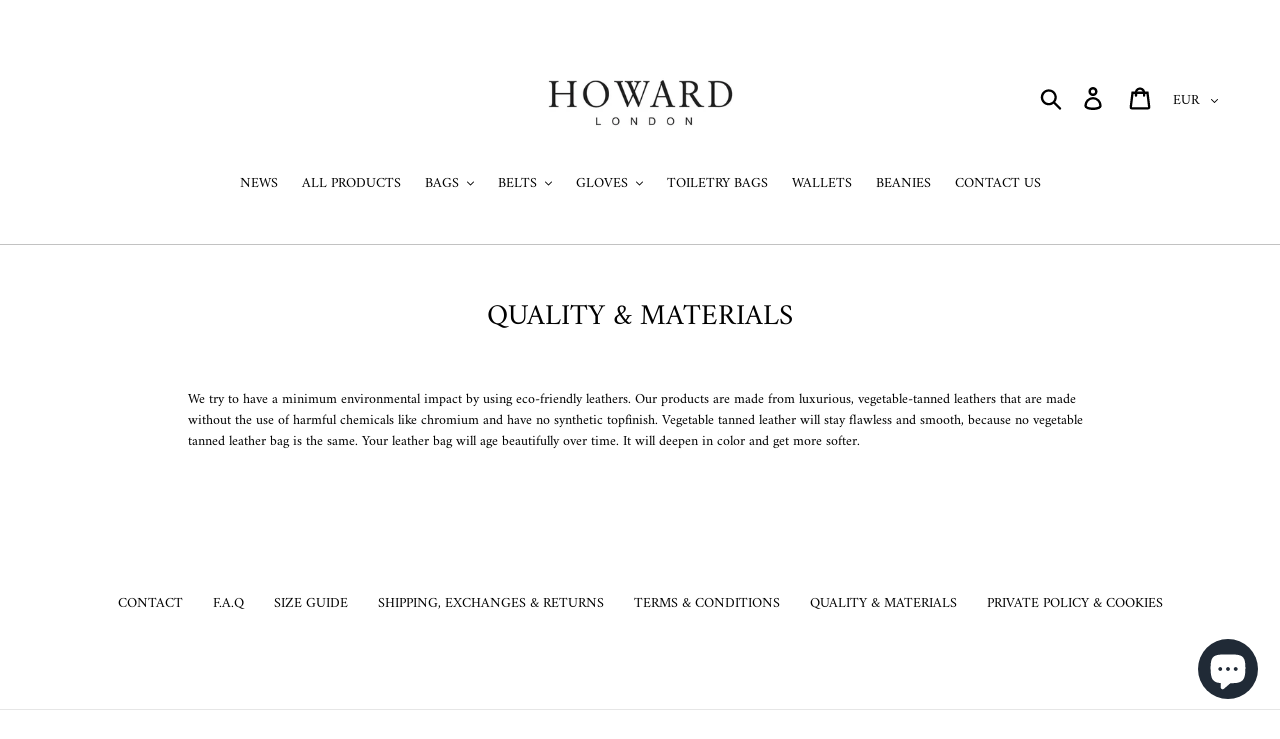

--- FILE ---
content_type: text/html; charset=utf-8
request_url: https://howardlondon.com/products?view=meteor&timestamp=1768580542492
body_size: 1681
content:




  
  {
    "version": "4.3.2",
    "base_url": "https://meteor.heliumdev.com",
    "settings": {"app_proxy":"apps/meteor","z_index":9999,"mobile_breakpoint":"","disable_at_width":"","vertical_offset":0,"mobile_vertical_offset":0,"css":"","queries":"","async_load":"true","layout_liquid":"theme.liquid"},
    "theme": {
      "name": "Debut",
      "version": "13.0.0"
    },
    "linklists": {
      "main-menu": {
        "links": [
          


  
  

  {        "title": "NEWS",        "url": "\/collections\/news",        "type": "collection_link","object_id": 159906857037,                  "images": {            "small": "\/\/howardlondon.com\/cdn\/shop\/collections\/TOTE_brown_400x400.jpg?v=1762105419",            "medium": "\/\/howardlondon.com\/cdn\/shop\/collections\/TOTE_brown_800x800.jpg?v=1762105419",            "large": "\/\/howardlondon.com\/cdn\/shop\/collections\/TOTE_brown_1200x1200.jpg?v=1762105419",            "alt": "NEWS"          },                "nest_level": 1,        "links": [                                      ]      },                            {        "title": "ALL PRODUCTS",        "url": "\/collections\/all-products",        "type": "collection_link","object_id": 606864277837,                  "images": {            "small": "\/\/howardlondon.com\/cdn\/shop\/collections\/carlos6_400x400.jpg?v=1699193023",            "medium": "\/\/howardlondon.com\/cdn\/shop\/collections\/carlos6_800x800.jpg?v=1699193023",            "large": "\/\/howardlondon.com\/cdn\/shop\/collections\/carlos6_1200x1200.jpg?v=1699193023",            "alt": "ALL PRODUCTS"          },                "nest_level": 1,        "links": [                                      ]      },                            {        "title": "BAGS",        "url": "\/collections\/bags",        "type": "collection_link","object_id": 158794448973,                  "images": {            "small": "\/\/howardlondon.com\/cdn\/shop\/collections\/291001_brown_3_400x400.jpg?v=1699192796",            "medium": "\/\/howardlondon.com\/cdn\/shop\/collections\/291001_brown_3_800x800.jpg?v=1699192796",            "large": "\/\/howardlondon.com\/cdn\/shop\/collections\/291001_brown_3_1200x1200.jpg?v=1699192796",            "alt": "ALL BAGS"          },                "nest_level": 1,        "links": [                        {        "title": "ALL BAGS ",        "url": "\/collections\/bags",        "type": "collection_link",                  "images": {            "small": "\/\/howardlondon.com\/cdn\/shop\/collections\/291001_brown_3_400x400.jpg?v=1699192796",            "medium": "\/\/howardlondon.com\/cdn\/shop\/collections\/291001_brown_3_800x800.jpg?v=1699192796",            "large": "\/\/howardlondon.com\/cdn\/shop\/collections\/291001_brown_3_1200x1200.jpg?v=1699192796",            "alt": "ALL BAGS"          },                "nest_level": 2,        "links": [                                      ]      },                            {        "title": "WEEKEND BAGS",        "url": "\/collections\/weekendbags",        "type": "collection_link",                  "images": {            "small": "\/\/howardlondon.com\/cdn\/shop\/collections\/albertoflatad10_400x400.jpg?v=1714216386",            "medium": "\/\/howardlondon.com\/cdn\/shop\/collections\/albertoflatad10_800x800.jpg?v=1714216386",            "large": "\/\/howardlondon.com\/cdn\/shop\/collections\/albertoflatad10_1200x1200.jpg?v=1714216386",            "alt": "WEEKEND BAGS"          },                "nest_level": 2,        "links": [                                      ]      },                            {        "title": "LAPTOP BAGS",        "url": "\/collections\/laptop-bags",        "type": "collection_link",                  "images": {            "small": "\/\/howardlondon.com\/cdn\/shop\/files\/H1J52H006-O11_1_9c7ecde0-15da-49d8-a6c8-aaab0a1e1dbf_400x400.jpg?v=1724071869",            "medium": "\/\/howardlondon.com\/cdn\/shop\/files\/H1J52H006-O11_1_9c7ecde0-15da-49d8-a6c8-aaab0a1e1dbf_800x800.jpg?v=1724071869",            "large": "\/\/howardlondon.com\/cdn\/shop\/files\/H1J52H006-O11_1_9c7ecde0-15da-49d8-a6c8-aaab0a1e1dbf_1200x1200.jpg?v=1724071869",            "alt": ""          },                "nest_level": 2,        "links": [                                      ]      },                            {        "title": "CROSS BODY BAGS ",        "url": "\/collections\/cross-body-bags",        "type": "collection_link",                  "images": {            "small": "\/\/howardlondon.com\/cdn\/shop\/files\/291074_brown_1_30117549-1ced-4aa7-8db7-80225a3fc88f_400x400.jpg?v=1713121480",            "medium": "\/\/howardlondon.com\/cdn\/shop\/files\/291074_brown_1_30117549-1ced-4aa7-8db7-80225a3fc88f_800x800.jpg?v=1713121480",            "large": "\/\/howardlondon.com\/cdn\/shop\/files\/291074_brown_1_30117549-1ced-4aa7-8db7-80225a3fc88f_1200x1200.jpg?v=1713121480",            "alt": ""          },                "nest_level": 2,        "links": [                                      ]      },                            {        "title": "TOTES",        "url": "\/collections\/totes",        "type": "collection_link",                  "images": {            "small": "\/\/howardlondon.com\/cdn\/shop\/products\/291041_brown_1_400x400.jpg?v=1679932237",            "medium": "\/\/howardlondon.com\/cdn\/shop\/products\/291041_brown_1_800x800.jpg?v=1679932237",            "large": "\/\/howardlondon.com\/cdn\/shop\/products\/291041_brown_1_1200x1200.jpg?v=1679932237",            "alt": ""          },                "nest_level": 2,        "links": [                                      ]      }              ]      },                            {        "title": "BELTS",        "url": "\/collections\/belts",        "type": "collection_link","object_id": 158794809421,                  "images": {            "small": "\/\/howardlondon.com\/cdn\/shop\/collections\/272004_dk_brown_400x400.jpg?v=1693496638",            "medium": "\/\/howardlondon.com\/cdn\/shop\/collections\/272004_dk_brown_800x800.jpg?v=1693496638",            "large": "\/\/howardlondon.com\/cdn\/shop\/collections\/272004_dk_brown_1200x1200.jpg?v=1693496638",            "alt": "BELTS"          },                "nest_level": 1,        "links": [                        {        "title": "ALL BELTS",        "url": "\/collections\/all-belts",        "type": "collection_link",                  "images": {            "small": "\/\/howardlondon.com\/cdn\/shop\/files\/272005_brown_1_9736aed3-4861-4fdc-a6df-3f1d9b3e92be_400x400.jpg?v=1709451450",            "medium": "\/\/howardlondon.com\/cdn\/shop\/files\/272005_brown_1_9736aed3-4861-4fdc-a6df-3f1d9b3e92be_800x800.jpg?v=1709451450",            "large": "\/\/howardlondon.com\/cdn\/shop\/files\/272005_brown_1_9736aed3-4861-4fdc-a6df-3f1d9b3e92be_1200x1200.jpg?v=1709451450",            "alt": "Howard Leather Belt Henry Brown - Howard London"          },                "nest_level": 2,        "links": [                                      ]      },                            {        "title": "LEATHER BELTS ",        "url": "\/collections\/leather-belts",        "type": "collection_link",                  "images": {            "small": "\/\/howardlondon.com\/cdn\/shop\/files\/272004_lt_brown_1_3d14c549-2f86-4b5b-b8ef-6b74c5e41f0a_400x400.jpg?v=1709450408",            "medium": "\/\/howardlondon.com\/cdn\/shop\/files\/272004_lt_brown_1_3d14c549-2f86-4b5b-b8ef-6b74c5e41f0a_800x800.jpg?v=1709450408",            "large": "\/\/howardlondon.com\/cdn\/shop\/files\/272004_lt_brown_1_3d14c549-2f86-4b5b-b8ef-6b74c5e41f0a_1200x1200.jpg?v=1709450408",            "alt": "Howard Suede Belt Zack Light Brown - Howard London"          },                "nest_level": 2,        "links": [                                      ]      },                            {        "title": "BRAIDED BELTS",        "url": "\/collections\/braided-belts",        "type": "collection_link",                  "images": {            "small": "\/\/howardlondon.com\/cdn\/shop\/files\/282009_lt_brown_1_edd6d0d3-115e-4572-87c6-8ededd1deff5_400x400.jpg?v=1709848310",            "medium": "\/\/howardlondon.com\/cdn\/shop\/files\/282009_lt_brown_1_edd6d0d3-115e-4572-87c6-8ededd1deff5_800x800.jpg?v=1709848310",            "large": "\/\/howardlondon.com\/cdn\/shop\/files\/282009_lt_brown_1_edd6d0d3-115e-4572-87c6-8ededd1deff5_1200x1200.jpg?v=1709848310",            "alt": ""          },                "nest_level": 2,        "links": [                                      ]      }              ]      },                            {        "title": "GLOVES",        "url": "\/collections\/gloves",        "type": "collection_link","object_id": 159915212877,                  "images": {            "small": "\/\/howardlondon.com\/cdn\/shop\/collections\/293007_brown_400x400.jpg?v=1693496462",            "medium": "\/\/howardlondon.com\/cdn\/shop\/collections\/293007_brown_800x800.jpg?v=1693496462",            "large": "\/\/howardlondon.com\/cdn\/shop\/collections\/293007_brown_1200x1200.jpg?v=1693496462",            "alt": "GLOVES"          },                "nest_level": 1,        "links": [                        {        "title": "ALL GLOVES",        "url": "\/collections\/gloves",        "type": "collection_link",                  "images": {            "small": "\/\/howardlondon.com\/cdn\/shop\/collections\/293007_brown_400x400.jpg?v=1693496462",            "medium": "\/\/howardlondon.com\/cdn\/shop\/collections\/293007_brown_800x800.jpg?v=1693496462",            "large": "\/\/howardlondon.com\/cdn\/shop\/collections\/293007_brown_1200x1200.jpg?v=1693496462",            "alt": "GLOVES"          },                "nest_level": 2,        "links": [                                      ]      },                            {        "title": "MEN´S GLOVES",        "url": "\/collections\/men-s-gloves",        "type": "collection_link",                  "images": {            "small": "\/\/howardlondon.com\/cdn\/shop\/collections\/bob_dark_mr_400x400.jpg?v=1693562697",            "medium": "\/\/howardlondon.com\/cdn\/shop\/collections\/bob_dark_mr_800x800.jpg?v=1693562697",            "large": "\/\/howardlondon.com\/cdn\/shop\/collections\/bob_dark_mr_1200x1200.jpg?v=1693562697",            "alt": "MEN´S GLOVES"          },                "nest_level": 2,        "links": [                                      ]      },                            {        "title": "WOMEN´S GLOVES",        "url": "\/collections\/women-s-gloves",        "type": "collection_link",                  "images": {            "small": "\/\/howardlondon.com\/cdn\/shop\/files\/531001_black_1_400x400.jpg?v=1724690836",            "medium": "\/\/howardlondon.com\/cdn\/shop\/files\/531001_black_1_800x800.jpg?v=1724690836",            "large": "\/\/howardlondon.com\/cdn\/shop\/files\/531001_black_1_1200x1200.jpg?v=1724690836",            "alt": ""          },                "nest_level": 2,        "links": [                                      ]      }              ]      },                            {        "title": "TOILETRY BAGS",        "url": "\/collections\/necessaires",        "type": "collection_link","object_id": 158794874957,                  "images": {            "small": "\/\/howardlondon.com\/cdn\/shop\/collections\/271006_brown_3_400x400.jpg?v=1693561492",            "medium": "\/\/howardlondon.com\/cdn\/shop\/collections\/271006_brown_3_800x800.jpg?v=1693561492",            "large": "\/\/howardlondon.com\/cdn\/shop\/collections\/271006_brown_3_1200x1200.jpg?v=1693561492",            "alt": "TOILETRY BAGS"          },                "nest_level": 1,        "links": [                                      ]      },                            {        "title": "WALLETS",        "url": "\/collections\/wallets",        "type": "collection_link","object_id": 158794645581,                  "images": {            "small": "\/\/howardlondon.com\/cdn\/shop\/collections\/271011_brown_2_400x400.jpg?v=1693562219",            "medium": "\/\/howardlondon.com\/cdn\/shop\/collections\/271011_brown_2_800x800.jpg?v=1693562219",            "large": "\/\/howardlondon.com\/cdn\/shop\/collections\/271011_brown_2_1200x1200.jpg?v=1693562219",            "alt": "WALLETS"          },                "nest_level": 1,        "links": [                                      ]      },                            {        "title": "BEANIES",        "url": "\/collections\/cashmere-beanie",        "type": "collection_link","object_id": 167467647053,                  "images": {            "small": "\/\/howardlondon.com\/cdn\/shop\/collections\/29101311000_black_400x400.jpg?v=1693497003",            "medium": "\/\/howardlondon.com\/cdn\/shop\/collections\/29101311000_black_800x800.jpg?v=1693497003",            "large": "\/\/howardlondon.com\/cdn\/shop\/collections\/29101311000_black_1200x1200.jpg?v=1693497003",            "alt": "CASHMERE BEANIES"          },                "nest_level": 1,        "links": [                                      ]      },                            {        "title": "CONTACT US ",        "url": "\/pages\/contact-us",        "type": "page_link","object_id": 49398480973,                "nest_level": 1,        "links": [                                      ]      }


        ]
      }
    },
    "menus":
    [
      {
        "id": "PAsMpa",
        "title": "ALL PRODUCTS",
        "list_handle": "main-menu",
        "object_path": "/collections/all",
        "sub_list_handle": "",
        "template": "riviera",
        "object_id": "",
        "settings": {"action":"hover","height":"auto","animation":"none","center_menu":"false","hide_sub_links":"false","image_size_sub":"fit","image_size_top":"cover","color_left_text":"255,255,255,1","color_background":"255,255,255,1","color_left_hover":"255,255,255,1","color_right_text":"0,0,0,1","color_mobile_text":"255,255,255,1","link_image_trigger":"both","stack_mobile_links":"false","vertical_alignment":"top","color_left_background":"74,75,50,1","color_left_hover_text":"74,75,50,1","color_mobile_background":"74,75,50,1"},
        "handle": null,
        "manual_attach": false
      }
    ]
  }



--- FILE ---
content_type: text/javascript
request_url: https://cdn.starapps.studio/apps/vsk/howard-london/data-v2.js
body_size: 4890
content:
"use strict";"undefined"==typeof window.starapps_data&&(window.starapps_data={}),"undefined"==typeof window.starapps_data.product_groups&&(window.starapps_data.product_groups=[{"id":2549,"products_preset_id":119532,"collections_swatch":"first_product_image","group_name":"Belt Allen","option_name":"","collections_preset_id":119531,"display_position":"top","products_swatch":"first_product_image","mobile_products_preset_id":119532,"mobile_products_swatch":"first_product_image","mobile_collections_preset_id":119531,"mobile_collections_swatch":"first_product_image","same_products_preset_for_mobile":true,"same_collections_preset_for_mobile":true,"option_values":[{"id":4517536006221,"option_value":null,"featured_img":"https://cdn.shopify.com/s/files/1/0248/8342/9453/files/282001_black_1_7df2752f-bbf5-4c39-a952-740791c27fa9.jpg?v=1709847557","secondary_img":"https://cdn.shopify.com/s/files/1/0248/8342/9453/files/282001_black_2_ade3ef51-61f4-4e0e-b8d0-de5556f0232b.jpg?v=1709847556","last_img":"https://cdn.shopify.com/s/files/1/0248/8342/9453/files/282001_black_3_6ff2409f-86c5-4ee7-87b2-4725ce7fb26d.jpg?v=1709847556","title":"Leather Belt Allen Black","handle":"28200101085-282001-howard-suit-belt","available":true,"max_price":49,"min_price":49,"published":true,"swatch_src":"No","swatch_value":null},{"id":4553295331405,"option_value":null,"featured_img":"https://cdn.shopify.com/s/files/1/0248/8342/9453/files/282001_brown_1_d67a98fa-e9ab-48cd-bd1f-a1f43cb0f299.jpg?v=1709847580","secondary_img":"https://cdn.shopify.com/s/files/1/0248/8342/9453/files/282001_brown_2_7d5fd2ec-4ca9-48bb-a39f-2107b22900c2.jpg?v=1709847581","last_img":"https://cdn.shopify.com/s/files/1/0248/8342/9453/files/282001_brown_3_9848c04a-7eb8-4a34-94c2-95328bec6af3.jpg?v=1709847581","title":"Leather belt Allen Brown","handle":"leather-belt-allen-brown","available":true,"max_price":49,"min_price":49,"published":true,"swatch_src":"No","swatch_value":null}]},{"id":2309,"products_preset_id":119532,"collections_swatch":"first_product_image","group_name":"Belt Charles","option_name":"","collections_preset_id":119531,"display_position":"top","products_swatch":"first_product_image","mobile_products_preset_id":119532,"mobile_products_swatch":"first_product_image","mobile_collections_preset_id":119531,"mobile_collections_swatch":"first_product_image","same_products_preset_for_mobile":true,"same_collections_preset_for_mobile":true,"option_values":[{"id":4506898301005,"option_value":null,"featured_img":"https://cdn.shopify.com/s/files/1/0248/8342/9453/files/272008_brown_1_a5c37a78-088d-4f64-a04f-626916e2bbbe.jpg?v=1709847475","secondary_img":"https://cdn.shopify.com/s/files/1/0248/8342/9453/files/272008_brown_2_27889ef3-7251-495a-ab67-f7f036762e19.jpg?v=1709847476","last_img":"https://cdn.shopify.com/s/files/1/0248/8342/9453/files/272008_brown_3_c013958c-51c0-4709-b7d0-df4e6b53afb3.jpg?v=1709847475","title":"Leather Belt Charles Brown","handle":"belt-272008-brown","available":true,"max_price":49,"min_price":49,"published":true,"swatch_src":"No","swatch_value":null}]},{"id":2310,"products_preset_id":119532,"collections_swatch":"first_product_image","group_name":"Belt Davis","option_name":"","collections_preset_id":119531,"display_position":"top","products_swatch":"first_product_image","mobile_products_preset_id":119532,"mobile_products_swatch":"first_product_image","mobile_collections_preset_id":119531,"mobile_collections_swatch":"first_product_image","same_products_preset_for_mobile":true,"same_collections_preset_for_mobile":true,"option_values":[{"id":4506905149517,"option_value":null,"featured_img":"https://cdn.shopify.com/s/files/1/0248/8342/9453/products/272009_black.jpg?v=1591917879","secondary_img":null,"last_img":"https://cdn.shopify.com/s/files/1/0248/8342/9453/products/272009_black.jpg?v=1591917879","title":"Leather Belt Davis Black","handle":"belt-272009-black","available":true,"max_price":39,"min_price":39,"published":false,"swatch_src":"No","swatch_value":null},{"id":4506906361933,"option_value":null,"featured_img":"https://cdn.shopify.com/s/files/1/0248/8342/9453/products/272009_brown.jpg?v=1591917879","secondary_img":null,"last_img":"https://cdn.shopify.com/s/files/1/0248/8342/9453/products/272009_brown.jpg?v=1591917879","title":"Leather Belt Davis Brown","handle":"belt-272009-brown","available":true,"max_price":39,"min_price":39,"published":false,"swatch_src":"No","swatch_value":null},{"id":4506907541581,"option_value":null,"featured_img":"https://cdn.shopify.com/s/files/1/0248/8342/9453/products/272009_dk_brown.jpg?v=1591917880","secondary_img":null,"last_img":"https://cdn.shopify.com/s/files/1/0248/8342/9453/products/272009_dk_brown.jpg?v=1591917880","title":"Leather Belt Davis Dark Brown","handle":"belt-272009-dark-brown","available":true,"max_price":39,"min_price":39,"published":false,"swatch_src":"No","swatch_value":null}]},{"id":2548,"products_preset_id":119532,"collections_swatch":"first_product_image","group_name":"Belt Davis - 1","option_name":"","collections_preset_id":119531,"display_position":"top","products_swatch":"first_product_image","mobile_products_preset_id":119532,"mobile_products_swatch":"first_product_image","mobile_collections_preset_id":119531,"mobile_collections_swatch":"first_product_image","same_products_preset_for_mobile":true,"same_collections_preset_for_mobile":true,"option_values":[{"id":4506909278285,"option_value":null,"featured_img":"https://cdn.shopify.com/s/files/1/0248/8342/9453/products/272009_navy.jpg?v=1591917881","secondary_img":null,"last_img":"https://cdn.shopify.com/s/files/1/0248/8342/9453/products/272009_navy.jpg?v=1591917881","title":"Leather Belt Davis Navy","handle":"belt-272009-navy","available":true,"max_price":39,"min_price":39,"published":false,"swatch_src":"No","swatch_value":null},{"id":4506907541581,"option_value":null,"featured_img":"https://cdn.shopify.com/s/files/1/0248/8342/9453/products/272009_dk_brown.jpg?v=1591917880","secondary_img":null,"last_img":"https://cdn.shopify.com/s/files/1/0248/8342/9453/products/272009_dk_brown.jpg?v=1591917880","title":"Leather Belt Davis Dark Brown","handle":"belt-272009-dark-brown","available":true,"max_price":39,"min_price":39,"published":false,"swatch_src":"No","swatch_value":null},{"id":4506906361933,"option_value":null,"featured_img":"https://cdn.shopify.com/s/files/1/0248/8342/9453/products/272009_brown.jpg?v=1591917879","secondary_img":null,"last_img":"https://cdn.shopify.com/s/files/1/0248/8342/9453/products/272009_brown.jpg?v=1591917879","title":"Leather Belt Davis Brown","handle":"belt-272009-brown","available":true,"max_price":39,"min_price":39,"published":false,"swatch_src":"No","swatch_value":null},{"id":4506905149517,"option_value":null,"featured_img":"https://cdn.shopify.com/s/files/1/0248/8342/9453/products/272009_black.jpg?v=1591917879","secondary_img":null,"last_img":"https://cdn.shopify.com/s/files/1/0248/8342/9453/products/272009_black.jpg?v=1591917879","title":"Leather Belt Davis Black","handle":"belt-272009-black","available":true,"max_price":39,"min_price":39,"published":false,"swatch_src":"No","swatch_value":null}]},{"id":2301,"products_preset_id":119532,"collections_swatch":"first_product_image","group_name":"Belt Harry","option_name":"","collections_preset_id":119531,"display_position":"top","products_swatch":"first_product_image","mobile_products_preset_id":119532,"mobile_products_swatch":"first_product_image","mobile_collections_preset_id":119531,"mobile_collections_swatch":"first_product_image","same_products_preset_for_mobile":true,"same_collections_preset_for_mobile":true,"option_values":[{"id":4506860781645,"option_value":null,"featured_img":"https://cdn.shopify.com/s/files/1/0248/8342/9453/products/272001_black.jpg?v=1591917882","secondary_img":null,"last_img":"https://cdn.shopify.com/s/files/1/0248/8342/9453/products/272001_black.jpg?v=1591917882","title":"Leather Belt Harry Black","handle":"belt-272001-black","available":true,"max_price":39,"min_price":39,"published":false,"swatch_src":"No","swatch_value":null}]},{"id":2547,"products_preset_id":119532,"collections_swatch":"first_product_image","group_name":"Belt Henric","option_name":"","collections_preset_id":119531,"display_position":"top","products_swatch":"first_product_image","mobile_products_preset_id":119532,"mobile_products_swatch":"first_product_image","mobile_collections_preset_id":119531,"mobile_collections_swatch":"first_product_image","same_products_preset_for_mobile":true,"same_collections_preset_for_mobile":true,"option_values":[{"id":4517545082957,"option_value":null,"featured_img":"https://cdn.shopify.com/s/files/1/0248/8342/9453/files/282003_brown_1_9968ba2d-c783-4872-8af1-3eade71383d4.jpg?v=1709847721","secondary_img":"https://cdn.shopify.com/s/files/1/0248/8342/9453/files/282003_brown_2_2f25e636-e7ab-400b-b04b-b97da819bfc8.jpg?v=1709847722","last_img":"https://cdn.shopify.com/s/files/1/0248/8342/9453/files/282003_brown_3_63fab21e-78a1-4076-b0b5-7580a4a7c36c.jpg?v=1709847722","title":"Howard Leather Belt Henric Brown","handle":"28200301085-282003-howard-jeans-belt-henric","available":true,"max_price":49,"min_price":49,"published":true,"swatch_src":"No","swatch_value":null},{"id":4553314598989,"option_value":null,"featured_img":"https://cdn.shopify.com/s/files/1/0248/8342/9453/files/282003_black_1_c3906816-ca90-434d-8cb4-55d7874da386.jpg?v=1709847683","secondary_img":"https://cdn.shopify.com/s/files/1/0248/8342/9453/files/282003_black_2_1d90799a-03c8-45d5-b1f3-c2e5d50451a2.jpg?v=1709847684","last_img":"https://cdn.shopify.com/s/files/1/0248/8342/9453/files/282003_black_3_d905949f-3141-472d-ad06-b74ef677a1a4.jpg?v=1709847684","title":"Howard Leather Belt Henric Black","handle":"leather-belt-henric-black","available":true,"max_price":49,"min_price":49,"published":true,"swatch_src":"No","swatch_value":null}]},{"id":2306,"products_preset_id":119532,"collections_swatch":"first_product_image","group_name":"Belt Henry","option_name":"","collections_preset_id":119531,"display_position":"top","products_swatch":"first_product_image","mobile_products_preset_id":119532,"mobile_products_swatch":"first_product_image","mobile_collections_preset_id":119531,"mobile_collections_swatch":"first_product_image","same_products_preset_for_mobile":true,"same_collections_preset_for_mobile":true,"option_values":[{"id":4506886045773,"option_value":null,"featured_img":"https://cdn.shopify.com/s/files/1/0248/8342/9453/files/272005_black_1_4803d383-c66b-4585-832e-cbfaa39fffa0.jpg?v=1709451546","secondary_img":"https://cdn.shopify.com/s/files/1/0248/8342/9453/files/272005_black_2_4101fcee-4f6f-4a7d-adc5-947d18db9c81.jpg?v=1709451546","last_img":"https://cdn.shopify.com/s/files/1/0248/8342/9453/files/272005_black_3_e9aa2cb6-cb3b-4ce5-8fc7-10660b8c9b0b.jpg?v=1709451545","title":"Leather Belt Henry Black","handle":"belt-272005-black","available":true,"max_price":39,"min_price":39,"published":true,"swatch_src":"No","swatch_value":null},{"id":4506887159885,"option_value":null,"featured_img":"https://cdn.shopify.com/s/files/1/0248/8342/9453/files/272005_brown_1_9736aed3-4861-4fdc-a6df-3f1d9b3e92be.jpg?v=1709451450","secondary_img":"https://cdn.shopify.com/s/files/1/0248/8342/9453/files/272005_brown_2_8d586580-6cb9-422c-ae17-b28ceaa8aaaa.jpg?v=1709451450","last_img":"https://cdn.shopify.com/s/files/1/0248/8342/9453/files/272005_brown_3_43d6c5c9-6648-46f6-9c94-4e1d40b317fa.jpg?v=1709451449","title":"Howard Leather Belt Henry Brown","handle":"272005-brown-3-5","available":true,"max_price":39,"min_price":39,"published":true,"swatch_src":"No","swatch_value":null}]},{"id":2302,"products_preset_id":119532,"collections_swatch":"first_product_image","group_name":"Belt Matthew","option_name":"","collections_preset_id":119531,"display_position":"top","products_swatch":"first_product_image","mobile_products_preset_id":119532,"mobile_products_swatch":"first_product_image","mobile_collections_preset_id":119531,"mobile_collections_swatch":"first_product_image","same_products_preset_for_mobile":true,"same_collections_preset_for_mobile":true,"option_values":[{"id":4506878017613,"option_value":null,"featured_img":"https://cdn.shopify.com/s/files/1/0248/8342/9453/files/272003_black_1_0381b535-8c93-4457-b86e-713ec81b9a33.jpg?v=1709449850","secondary_img":"https://cdn.shopify.com/s/files/1/0248/8342/9453/files/272003_black_2_22b685a9-9c9c-4307-9a5a-08c250e723d1.jpg?v=1709449851","last_img":"https://cdn.shopify.com/s/files/1/0248/8342/9453/files/272003_black_3_1a436c18-b2a5-4ca5-a404-6a90b62a1be4.jpg?v=1709449850","title":"Leather Belt Matthew Black","handle":"belt-272003-black","available":true,"max_price":49,"min_price":49,"published":true,"swatch_src":"No","swatch_value":null},{"id":4506879426637,"option_value":null,"featured_img":"https://cdn.shopify.com/s/files/1/0248/8342/9453/files/272003_brown_1_26b0d2cf-8a3f-4337-82b6-8d51835262fd.jpg?v=1709449946","secondary_img":"https://cdn.shopify.com/s/files/1/0248/8342/9453/files/272003_brown_2_2be23e1a-3b27-462a-aba9-3b2a44322405.jpg?v=1709449947","last_img":"https://cdn.shopify.com/s/files/1/0248/8342/9453/files/272003_brown_3_0a233f56-3243-41bf-8c06-715d8f6e6974.jpg?v=1709449946","title":"Leather Belt Matthew Brown","handle":"belt-272003-brown","available":true,"max_price":49,"min_price":49,"published":true,"swatch_src":"No","swatch_value":null}]},{"id":2308,"products_preset_id":119532,"collections_swatch":"first_product_image","group_name":"Belt Nathan","option_name":"","collections_preset_id":119531,"display_position":"top","products_swatch":"first_product_image","mobile_products_preset_id":119532,"mobile_products_swatch":"first_product_image","mobile_collections_preset_id":119531,"mobile_collections_swatch":"first_product_image","same_products_preset_for_mobile":true,"same_collections_preset_for_mobile":true,"option_values":[{"id":4506889846861,"option_value":null,"featured_img":"https://cdn.shopify.com/s/files/1/0248/8342/9453/files/272006_black_1_4221e48a-79f6-4f5e-b80b-aec648ed525e.jpg?v=1709451660","secondary_img":"https://cdn.shopify.com/s/files/1/0248/8342/9453/files/272006_black_2_f5271bee-40e9-41fe-b331-37fd7c01f216.jpg?v=1709451660","last_img":"https://cdn.shopify.com/s/files/1/0248/8342/9453/files/272006_black_3_6ee8beab-cec7-411e-98c9-9c34d5236ff4.jpg?v=1709451659","title":"Howard Leather Belt Nathan Black","handle":"belt-272006-black","available":true,"max_price":49,"min_price":49,"published":true,"swatch_src":"No","swatch_value":null},{"id":4506893385805,"option_value":null,"featured_img":"https://cdn.shopify.com/s/files/1/0248/8342/9453/files/272006_brown_1_8494d0b4-eb84-41e8-a2b3-b7937338bdc7.jpg?v=1709451618","secondary_img":"https://cdn.shopify.com/s/files/1/0248/8342/9453/files/272006_brown_2_43d1784b-5902-45f7-b380-7df5e8d8e78f.jpg?v=1709451619","last_img":"https://cdn.shopify.com/s/files/1/0248/8342/9453/files/272006_brown_3_06c3cb7a-7164-4635-8228-77f86386fc8d.jpg?v=1709451618","title":"Howard Belt Nathan Brown","handle":"belt-272006-mid-brown","available":true,"max_price":49,"min_price":49,"published":true,"swatch_src":"No","swatch_value":null},{"id":4506891681869,"option_value":null,"featured_img":"https://cdn.shopify.com/s/files/1/0248/8342/9453/products/272006_brown.jpg?v=1597965873","secondary_img":null,"last_img":"https://cdn.shopify.com/s/files/1/0248/8342/9453/products/272006_brown.jpg?v=1597965873","title":"Leather Belt Nathan Mid Brown","handle":"belt-272006-brown","available":true,"max_price":49,"min_price":49,"published":false,"swatch_src":"No","swatch_value":null}]},{"id":2303,"products_preset_id":119532,"collections_swatch":"first_product_image","group_name":"Belt Zack","option_name":"","collections_preset_id":119531,"display_position":"top","products_swatch":"first_product_image","mobile_products_preset_id":119532,"mobile_products_swatch":"first_product_image","mobile_collections_preset_id":119531,"mobile_collections_swatch":"first_product_image","same_products_preset_for_mobile":true,"same_collections_preset_for_mobile":true,"option_values":[{"id":4506881654861,"option_value":null,"featured_img":"https://cdn.shopify.com/s/files/1/0248/8342/9453/files/272004_lt_brown_1_3d14c549-2f86-4b5b-b8ef-6b74c5e41f0a.jpg?v=1709450408","secondary_img":"https://cdn.shopify.com/s/files/1/0248/8342/9453/files/272004_lt_brown_2_7f64ae22-2e9a-4a27-93a5-cdd53bf96a77.jpg?v=1709450409","last_img":"https://cdn.shopify.com/s/files/1/0248/8342/9453/files/272004_lt_brown_3_afb9c478-02a6-467d-876b-9f54be24f66b.jpg?v=1709450409","title":"Howard Suede Belt Zack Light Brown","handle":"belt-272004-brown","available":true,"max_price":49,"min_price":49,"published":true,"swatch_src":"No","swatch_value":null},{"id":4506884177997,"option_value":null,"featured_img":"https://cdn.shopify.com/s/files/1/0248/8342/9453/files/272004_dk_brown_1_814d2eef-10c9-43f1-b111-84ddba10f707.jpg?v=1709450254","secondary_img":"https://cdn.shopify.com/s/files/1/0248/8342/9453/files/272004_dk_brown_2_507dfb38-68f0-47dc-a219-deeb80c44d41.jpg?v=1709450254","last_img":"https://cdn.shopify.com/s/files/1/0248/8342/9453/products/baltemert.jpg?v=1709450254","title":"Howard Belt Zack Dark Brown","handle":"belt-272004-dark-brown","available":true,"max_price":49,"min_price":49,"published":true,"swatch_src":"No","swatch_value":null}]},{"id":2320,"products_preset_id":119532,"collections_swatch":"first_product_image","group_name":"Breifcase James","option_name":"","collections_preset_id":119531,"display_position":"top","products_swatch":"first_product_image","mobile_products_preset_id":119532,"mobile_products_swatch":"first_product_image","mobile_collections_preset_id":119531,"mobile_collections_swatch":"first_product_image","same_products_preset_for_mobile":true,"same_collections_preset_for_mobile":true,"option_values":[{"id":4470728654925,"option_value":null,"featured_img":"https://cdn.shopify.com/s/files/1/0248/8342/9453/files/271009_black_1.jpg?v=1714211630","secondary_img":"https://cdn.shopify.com/s/files/1/0248/8342/9453/files/271009_black_5.jpg?v=1714211642","last_img":"https://cdn.shopify.com/s/files/1/0248/8342/9453/files/271009_black_3.jpg?v=1714211675","title":"Leather Briefcase Bag James Black","handle":"weekend-bag-271009-black","available":true,"max_price":249,"min_price":249,"published":true,"swatch_src":"No","swatch_value":null},{"id":4470730948685,"option_value":null,"featured_img":"https://cdn.shopify.com/s/files/1/0248/8342/9453/files/271009_brown_1.jpg?v=1714211545","secondary_img":"https://cdn.shopify.com/s/files/1/0248/8342/9453/files/271009_brown_5_1.jpg?v=1714211559","last_img":"https://cdn.shopify.com/s/files/1/0248/8342/9453/files/271009_brown_3.jpg?v=1714211587","title":"Howard Briefcase James Brown","handle":"weekend-bag-271009-brown","available":true,"max_price":249,"min_price":249,"published":true,"swatch_src":"No","swatch_value":null}]},{"id":2005,"products_preset_id":119532,"collections_swatch":"first_product_image","group_name":"John Belt","option_name":"","collections_preset_id":119531,"display_position":"top","products_swatch":"first_product_image","mobile_products_preset_id":119532,"mobile_products_swatch":"first_product_image","mobile_collections_preset_id":119531,"mobile_collections_swatch":"first_product_image","same_products_preset_for_mobile":true,"same_collections_preset_for_mobile":true,"option_values":[{"id":4506863173709,"option_value":null,"featured_img":"https://cdn.shopify.com/s/files/1/0248/8342/9453/files/282006_black_1_7e81e82e-25e9-4d98-8ca2-b68472127fc6.jpg?v=1709879069","secondary_img":"https://cdn.shopify.com/s/files/1/0248/8342/9453/files/282006_black_2_f9acface-6819-4be8-9db1-3d5dbef60888.jpg?v=1709879070","last_img":"https://cdn.shopify.com/s/files/1/0248/8342/9453/files/282006_black_3_91ef6aa5-6050-4b94-8a2b-e7c8f523d769.jpg?v=1709879070","title":"Braided Belt Marvin Black","handle":"282006-black","available":true,"max_price":39,"min_price":39,"published":true,"swatch_src":"No","swatch_value":null}]},{"id":2311,"products_preset_id":119532,"collections_swatch":"first_product_image","group_name":"Laptop Bag Ashton","option_name":"","collections_preset_id":119531,"display_position":"top","products_swatch":"first_product_image","mobile_products_preset_id":119532,"mobile_products_swatch":"first_product_image","mobile_collections_preset_id":119531,"mobile_collections_swatch":"first_product_image","same_products_preset_for_mobile":true,"same_collections_preset_for_mobile":true,"option_values":[{"id":4470271344717,"option_value":null,"featured_img":"https://cdn.shopify.com/s/files/1/0248/8342/9453/files/271005_black_1_b9e49789-ba93-4d06-ac1b-c73e50de1ec6.jpg?v=1724077142","secondary_img":"https://cdn.shopify.com/s/files/1/0248/8342/9453/files/271005_black_2_9ffd5208-d0ae-489a-9b0f-6544c9cac5c0.jpg?v=1724077142","last_img":"https://cdn.shopify.com/s/files/1/0248/8342/9453/products/italienblack.jpg?v=1724077165","title":"Laptop Bag Ashton Black","handle":"weekend-bag-271005-black","available":true,"max_price":199,"min_price":199,"published":true,"swatch_src":"No","swatch_value":null},{"id":4470274654285,"option_value":null,"featured_img":"https://cdn.shopify.com/s/files/1/0248/8342/9453/files/H1J52H00B-O11_1_25e3bdc5-b131-4211-a140-23b0083cf9c4.jpg?v=1724077246","secondary_img":"https://cdn.shopify.com/s/files/1/0248/8342/9453/files/H1J52H00B-O11_2_6beac299-8a35-45a1-bf7c-71d00e391d49.jpg?v=1724077246","last_img":"https://cdn.shopify.com/s/files/1/0248/8342/9453/files/H1J52H00B-O11_5_05809ab1-52de-4ca5-bf87-01c32122a9d6.jpg?v=1724077246","title":"Laptop Bag Ashton Brown","handle":"weekend-bag-271005-brown","available":true,"max_price":199,"min_price":199,"published":true,"swatch_src":"No","swatch_value":null}]},{"id":2312,"products_preset_id":119532,"collections_swatch":"first_product_image","group_name":"Laptop bag Damien","option_name":"","collections_preset_id":119531,"display_position":"top","products_swatch":"first_product_image","mobile_products_preset_id":119532,"mobile_products_swatch":"first_product_image","mobile_collections_preset_id":119531,"mobile_collections_swatch":"first_product_image","same_products_preset_for_mobile":true,"same_collections_preset_for_mobile":true,"option_values":[{"id":4470746644557,"option_value":null,"featured_img":"https://cdn.shopify.com/s/files/1/0248/8342/9453/files/H1J52H00G-Q11_1_14e721e0-8e5f-4a61-84e2-31fdf0c25b7f.jpg?v=1724074049","secondary_img":"https://cdn.shopify.com/s/files/1/0248/8342/9453/files/H1J52H00G-Q11_2_c155309e-a591-421a-9fc0-0739980bb8d7.jpg?v=1724074048","last_img":"https://cdn.shopify.com/s/files/1/0248/8342/9453/files/H1J52H00G-Q11_5_7d9c2d7b-ea2f-430a-9cd6-5fb7e5138609.jpg?v=1724074049","title":"Briefcase Bag Damien Black","handle":"weekend-bag-281010-brown","available":true,"max_price":249,"min_price":249,"published":true,"swatch_src":"No","swatch_value":null},{"id":4470748512333,"option_value":null,"featured_img":"https://cdn.shopify.com/s/files/1/0248/8342/9453/files/H1J52H00P-O11_1_cbc1e234-54f7-49d0-8799-5c1099738c9c.jpg?v=1724074138","secondary_img":"https://cdn.shopify.com/s/files/1/0248/8342/9453/files/H1J52H00P-O11_2_75a38809-867e-485f-8749-51c45579de94.jpg?v=1724074138","last_img":"https://cdn.shopify.com/s/files/1/0248/8342/9453/files/H1J52H00P-O11_5_c1f5af2b-45c0-4020-a561-23300e8cd5c8.jpg?v=1724074138","title":"Briefcase Bag Damien Brown","handle":"weekend-bag-281010-brown-1","available":true,"max_price":249,"min_price":249,"published":true,"swatch_src":"No","swatch_value":null}]},{"id":2100,"products_preset_id":119532,"collections_swatch":"first_product_image","group_name":"Laptop Bag Evan","option_name":"","collections_preset_id":119531,"display_position":"top","products_swatch":"first_product_image","mobile_products_preset_id":119532,"mobile_products_swatch":"first_product_image","mobile_collections_preset_id":119531,"mobile_collections_swatch":"first_product_image","same_products_preset_for_mobile":true,"same_collections_preset_for_mobile":true,"option_values":[{"id":4464901423181,"option_value":null,"featured_img":"https://cdn.shopify.com/s/files/1/0248/8342/9453/files/H1J52H00K-Q11_1_f29fc24d-a4bc-4660-b1ba-33823f15d697.jpg?v=1724071755","secondary_img":"https://cdn.shopify.com/s/files/1/0248/8342/9453/files/H1J52H00K-Q11_2_c25ac791-8fb2-43ab-8ab2-056ceeb10d8c.jpg?v=1724071755","last_img":"https://cdn.shopify.com/s/files/1/0248/8342/9453/files/H1J52H00K-Q11_5_786f0603-1f46-429c-be48-b46797086cec.jpg?v=1724071756","title":"Laptop Bag Evan Black","handle":"weekend-bag-271004","available":true,"max_price":149,"min_price":149,"published":true,"swatch_src":"No","swatch_value":null},{"id":4470258466893,"option_value":null,"featured_img":"https://cdn.shopify.com/s/files/1/0248/8342/9453/files/H1J52H006-O11_1_9c7ecde0-15da-49d8-a6c8-aaab0a1e1dbf.jpg?v=1724071869","secondary_img":"https://cdn.shopify.com/s/files/1/0248/8342/9453/files/H1J52H006-O11_2_c5a1debd-862a-4cc0-aa8b-7604b1a4c107.jpg?v=1724071869","last_img":"https://cdn.shopify.com/s/files/1/0248/8342/9453/files/H1J52H006-O11_5_67e23c2a-3392-4702-87e2-bd80f576c59a.jpg?v=1724071870","title":"Laptop Bag Evan Brown","handle":"weekend-bag-271004-brown","available":true,"max_price":149,"min_price":149,"published":true,"swatch_src":"No","swatch_value":null}]},{"id":2329,"products_preset_id":119532,"collections_swatch":"first_product_image","group_name":"Toiletbag Hayden","option_name":"","collections_preset_id":119531,"display_position":"top","products_swatch":"first_product_image","mobile_products_preset_id":119532,"mobile_products_swatch":"first_product_image","mobile_collections_preset_id":119531,"mobile_collections_swatch":"first_product_image","same_products_preset_for_mobile":true,"same_collections_preset_for_mobile":true,"option_values":[{"id":4506846232653,"option_value":null,"featured_img":"https://cdn.shopify.com/s/files/1/0248/8342/9453/files/H1J52H004-Q11_1_98dc0edf-4489-4d70-9c9a-360f1a3ab228.jpg?v=1724077432","secondary_img":"https://cdn.shopify.com/s/files/1/0248/8342/9453/files/H1J52H004-Q11_2_2d685477-43fb-43c6-a5b4-6893de8846af.jpg?v=1724077433","last_img":"https://cdn.shopify.com/s/files/1/0248/8342/9453/files/H1J52H004-Q11_4_5d9cc966-287c-41bc-975e-9fd9fb075575.jpg?v=1724077433","title":"Toiletry Bag Hayden Black","handle":"necessaire-271006-black","available":true,"max_price":99,"min_price":99,"published":true,"swatch_src":"No","swatch_value":null},{"id":4506848034893,"option_value":null,"featured_img":"https://cdn.shopify.com/s/files/1/0248/8342/9453/files/H1J52H00E-O11_1_67e4cc1c-80e2-450c-9a8e-3de4ac3b85df.jpg?v=1724077484","secondary_img":"https://cdn.shopify.com/s/files/1/0248/8342/9453/files/H1J52H00E-O11_2_7cd1839a-d362-4ccc-95b1-09b29895385b.jpg?v=1724077484","last_img":"https://cdn.shopify.com/s/files/1/0248/8342/9453/files/H1J52H00E-O11_4_1a2c95e8-6327-4398-878c-fe1b76d0eb05.jpg?v=1724077485","title":"Toiletry Bag Hayden Brown","handle":"necessaire-271006-brown","available":true,"max_price":99,"min_price":99,"published":true,"swatch_src":"No","swatch_value":null},{"id":4506849640525,"option_value":null,"featured_img":"https://cdn.shopify.com/s/files/1/0248/8342/9453/files/H1J52H00A-O11_1_e924f917-50c0-4d66-a82f-7d9c3e9e9a85.jpg?v=1724077560","secondary_img":"https://cdn.shopify.com/s/files/1/0248/8342/9453/files/H1J52H00A-O11_2_aa406ef1-1c75-4a85-88c6-01d83940660d.jpg?v=1724077558","last_img":"https://cdn.shopify.com/s/files/1/0248/8342/9453/files/H1J52H00A-O11_4_693f8bd9-da7b-47e8-86f9-8ac4ce32840f.jpg?v=1724077559","title":"Toiletry Bag Hayden Dark Brown","handle":"necessaire-271006-dark-brown","available":true,"max_price":99,"min_price":99,"published":true,"swatch_src":"No","swatch_value":null}]},{"id":2324,"products_preset_id":119532,"collections_swatch":"first_product_image","group_name":"wallet jack","option_name":"","collections_preset_id":119531,"display_position":"top","products_swatch":"first_product_image","mobile_products_preset_id":119532,"mobile_products_swatch":"first_product_image","mobile_collections_preset_id":119531,"mobile_collections_swatch":"first_product_image","same_products_preset_for_mobile":true,"same_collections_preset_for_mobile":true,"option_values":[{"id":4520022343757,"option_value":null,"featured_img":"https://cdn.shopify.com/s/files/1/0248/8342/9453/products/281005_black_1.jpg?v=1591917872","secondary_img":"https://cdn.shopify.com/s/files/1/0248/8342/9453/products/281005_black_2.jpg?v=1591917872","last_img":"https://cdn.shopify.com/s/files/1/0248/8342/9453/products/281005_black_2.jpg?v=1591917872","title":"Howard Cardwallet Jack Black","handle":"281005-howard-card-wallet-black","available":true,"max_price":39,"min_price":39,"published":false,"swatch_src":"No","swatch_value":null},{"id":4520023228493,"option_value":null,"featured_img":"https://cdn.shopify.com/s/files/1/0248/8342/9453/products/281005_brown_1.jpg?v=1591917872","secondary_img":"https://cdn.shopify.com/s/files/1/0248/8342/9453/products/281005_brown_2.jpg?v=1591917872","last_img":"https://cdn.shopify.com/s/files/1/0248/8342/9453/products/281005_brown_2.jpg?v=1591917872","title":"Howard Cardwallet Jack Brown","handle":"281005-howard-card-wallet-brown","available":true,"max_price":39,"min_price":39,"published":false,"swatch_src":"No","swatch_value":null},{"id":4520023294029,"option_value":null,"featured_img":"https://cdn.shopify.com/s/files/1/0248/8342/9453/products/281005_mid_brown_1.jpg?v=1591917873","secondary_img":"https://cdn.shopify.com/s/files/1/0248/8342/9453/products/281005_mid_brown_2.jpg?v=1591917873","last_img":"https://cdn.shopify.com/s/files/1/0248/8342/9453/products/281005_mid_brown_2.jpg?v=1591917873","title":"Howard Cardwallet Jack Mid Brown","handle":"281005-howard-card-wallet-brown-1","available":true,"max_price":39,"min_price":39,"published":false,"swatch_src":"No","swatch_value":null}]},{"id":2321,"products_preset_id":119532,"collections_swatch":"first_product_image","group_name":"wallet Max","option_name":"","collections_preset_id":119531,"display_position":"top","products_swatch":"first_product_image","mobile_products_preset_id":119532,"mobile_products_swatch":"first_product_image","mobile_collections_preset_id":119531,"mobile_collections_swatch":"first_product_image","same_products_preset_for_mobile":true,"same_collections_preset_for_mobile":true,"option_values":[{"id":4517552717901,"option_value":null,"featured_img":"https://cdn.shopify.com/s/files/1/0248/8342/9453/products/271010_black_1.jpg?v=1591917913","secondary_img":"https://cdn.shopify.com/s/files/1/0248/8342/9453/files/271010_black_2_9671efe5-3bbd-41ae-9c30-38e349694f3d.jpg?v=1693914850","last_img":"https://cdn.shopify.com/s/files/1/0248/8342/9453/files/271010_black_2_9671efe5-3bbd-41ae-9c30-38e349694f3d.jpg?v=1693914850","title":"Wallet Max Black","handle":"271010-howard-wallet-classic","available":true,"max_price":59,"min_price":59,"published":false,"swatch_src":"No","swatch_value":null},{"id":4517556060237,"option_value":null,"featured_img":"https://cdn.shopify.com/s/files/1/0248/8342/9453/products/271010_tan_1_besk.jpg?v=1591917913","secondary_img":"https://cdn.shopify.com/s/files/1/0248/8342/9453/files/271010_tan_2_2ee07b72-c67d-4d17-8acd-01f0669a4487.jpg?v=1693914867","last_img":"https://cdn.shopify.com/s/files/1/0248/8342/9453/files/271010_tan_2_2ee07b72-c67d-4d17-8acd-01f0669a4487.jpg?v=1693914867","title":"Wallet Max Brown","handle":"271010-howard-wallet-classic-1","available":true,"max_price":59,"min_price":59,"published":false,"swatch_src":"No","swatch_value":null}]},{"id":2315,"products_preset_id":119532,"collections_swatch":"first_product_image","group_name":"Weekend Albert","option_name":"","collections_preset_id":119531,"display_position":"top","products_swatch":"first_product_image","mobile_products_preset_id":119532,"mobile_products_swatch":"first_product_image","mobile_collections_preset_id":119531,"mobile_collections_swatch":"first_product_image","same_products_preset_for_mobile":true,"same_collections_preset_for_mobile":true,"option_values":[{"id":4506799800397,"option_value":null,"featured_img":"https://cdn.shopify.com/s/files/1/0248/8342/9453/files/291002_black_1_d27c9f37-f0af-4122-b00d-7752eb8dc648.jpg?v=1693924651","secondary_img":"https://cdn.shopify.com/s/files/1/0248/8342/9453/products/291002_black_2.jpg?v=1693924651","last_img":"https://cdn.shopify.com/s/files/1/0248/8342/9453/products/Albertblack.jpg?v=1694189497","title":"Howard Weekend Bag Albert Black","handle":"weekend-bag-291002-black","available":true,"max_price":299,"min_price":299,"published":false,"swatch_src":"No","swatch_value":null},{"id":4506801963085,"option_value":null,"featured_img":"https://cdn.shopify.com/s/files/1/0248/8342/9453/products/albertbrun2.jpg?v=1644418934","secondary_img":"https://cdn.shopify.com/s/files/1/0248/8342/9453/products/albertbrun.jpg?v=1644418934","last_img":"https://cdn.shopify.com/s/files/1/0248/8342/9453/products/291002_brown_4.jpg?v=1694189533","title":"Howard Weekend Bag Albert Brown","handle":"weekend-bag-291002-brown","available":true,"max_price":299,"min_price":299,"published":false,"swatch_src":"No","swatch_value":null}]},{"id":2316,"products_preset_id":119532,"collections_swatch":"first_product_image","group_name":"Weekend Andy","option_name":"","collections_preset_id":119531,"display_position":"top","products_swatch":"first_product_image","mobile_products_preset_id":119532,"mobile_products_swatch":"first_product_image","mobile_collections_preset_id":119531,"mobile_collections_swatch":"first_product_image","same_products_preset_for_mobile":true,"same_collections_preset_for_mobile":true,"option_values":[{"id":4506809499725,"option_value":null,"featured_img":"https://cdn.shopify.com/s/files/1/0248/8342/9453/products/spanienalbert.jpg?v=1660720893","secondary_img":"https://cdn.shopify.com/s/files/1/0248/8342/9453/files/291003_brown_1_d70bc257-944f-4d1b-ba12-30e0fbd13804.jpg?v=1693925194","last_img":"https://cdn.shopify.com/s/files/1/0248/8342/9453/files/291003_brown_3_56ce936b-a760-4c9b-992f-8c93bf9bc6fe.jpg?v=1694189715","title":"Weekend Bag Andy Brown","handle":"291003-brown","available":true,"max_price":299,"min_price":299,"published":false,"swatch_src":"No","swatch_value":null}]},{"id":2314,"products_preset_id":119532,"collections_swatch":"first_product_image","group_name":"Weekend Sam","option_name":"","collections_preset_id":119531,"display_position":"top","products_swatch":"first_product_image","mobile_products_preset_id":119532,"mobile_products_swatch":"first_product_image","mobile_collections_preset_id":119531,"mobile_collections_swatch":"first_product_image","same_products_preset_for_mobile":true,"same_collections_preset_for_mobile":true,"option_values":[{"id":4506797768781,"option_value":null,"featured_img":"https://cdn.shopify.com/s/files/1/0248/8342/9453/products/291001_brown_1.jpg?v=1591917919","secondary_img":"https://cdn.shopify.com/s/files/1/0248/8342/9453/products/291001_brown_2.jpg?v=1591917919","last_img":"https://cdn.shopify.com/s/files/1/0248/8342/9453/products/291001_brown_4.jpg?v=1591917919","title":"Weekend Bag Sam Brown","handle":"weekend-bag-291001-brown","available":true,"max_price":199,"min_price":199,"published":false,"swatch_src":"No","swatch_value":null}]},{"id":2313,"products_preset_id":119532,"collections_swatch":"first_product_image","group_name":"Weekend Victor","option_name":"","collections_preset_id":119531,"display_position":"top","products_swatch":"first_product_image","mobile_products_preset_id":119532,"mobile_products_swatch":"first_product_image","mobile_collections_preset_id":119531,"mobile_collections_swatch":"first_product_image","same_products_preset_for_mobile":true,"same_collections_preset_for_mobile":true,"option_values":[{"id":4470280224845,"option_value":null,"featured_img":"https://cdn.shopify.com/s/files/1/0248/8342/9453/files/271007_black_1.jpg?v=1715600262","secondary_img":"https://cdn.shopify.com/s/files/1/0248/8342/9453/files/271007_black_5.jpg?v=1715600271","last_img":"https://cdn.shopify.com/s/files/1/0248/8342/9453/files/271007_black_3.jpg?v=1715600320","title":"Weekend Bag Victor Black","handle":"weekend-bag-271007-black","available":true,"max_price":249,"min_price":249,"published":true,"swatch_src":"No","swatch_value":null},{"id":4470282223693,"option_value":null,"featured_img":"https://cdn.shopify.com/s/files/1/0248/8342/9453/files/271007_brown_1.jpg?v=1715599959","secondary_img":"https://cdn.shopify.com/s/files/1/0248/8342/9453/files/271007_brown_5.jpg?v=1715599975","last_img":"https://cdn.shopify.com/s/files/1/0248/8342/9453/files/271007_brown_3.jpg?v=1715600006","title":"Weekend Bag Victor Brown","handle":"weekend-bag-271007-brown","available":true,"max_price":249,"min_price":249,"published":true,"swatch_src":"No","swatch_value":null},{"id":4470288646221,"option_value":null,"featured_img":"https://cdn.shopify.com/s/files/1/0248/8342/9453/files/271007_dkbrown_1_7bcd6a34-0736-4a0a-b255-dd59d5ae819e.jpg?v=1715600129","secondary_img":"https://cdn.shopify.com/s/files/1/0248/8342/9453/files/271007_dkbrown_5.jpg?v=1715600129","last_img":"https://cdn.shopify.com/s/files/1/0248/8342/9453/files/271007_Dkbrown_3.jpg?v=1715600129","title":"Weekend Bag Victor Dark Brown","handle":"weekend-bag-271007-dark-brown","available":true,"max_price":249,"min_price":249,"published":true,"swatch_src":"No","swatch_value":null}]}],window.starapps_data.product_groups_chart={"28200101085-282001-howard-suit-belt":[0],"leather-belt-allen-brown":[0],"belt-272008-brown":[1],"belt-272009-black":[2,3],"belt-272009-brown":[2,3],"belt-272009-dark-brown":[2,3],"belt-272009-navy":[3],"belt-272001-black":[4],"28200301085-282003-howard-jeans-belt-henric":[5],"leather-belt-henric-black":[5],"belt-272005-black":[6],"272005-brown-3-5":[6],"belt-272003-black":[7],"belt-272003-brown":[7],"belt-272006-black":[8],"belt-272006-mid-brown":[8],"belt-272006-brown":[8],"belt-272004-brown":[9],"belt-272004-dark-brown":[9],"weekend-bag-271009-black":[10],"weekend-bag-271009-brown":[10],"282006-black":[11],"weekend-bag-271005-black":[12],"weekend-bag-271005-brown":[12],"weekend-bag-281010-brown":[13],"weekend-bag-281010-brown-1":[13],"weekend-bag-271004":[14],"weekend-bag-271004-brown":[14],"necessaire-271006-black":[15],"necessaire-271006-brown":[15],"necessaire-271006-dark-brown":[15],"281005-howard-card-wallet-black":[16],"281005-howard-card-wallet-brown":[16],"281005-howard-card-wallet-brown-1":[16],"271010-howard-wallet-classic":[17],"271010-howard-wallet-classic-1":[17],"weekend-bag-291002-black":[18],"weekend-bag-291002-brown":[18],"291003-brown":[19],"weekend-bag-291001-brown":[20],"weekend-bag-271007-black":[21],"weekend-bag-271007-brown":[21],"weekend-bag-271007-dark-brown":[21]});